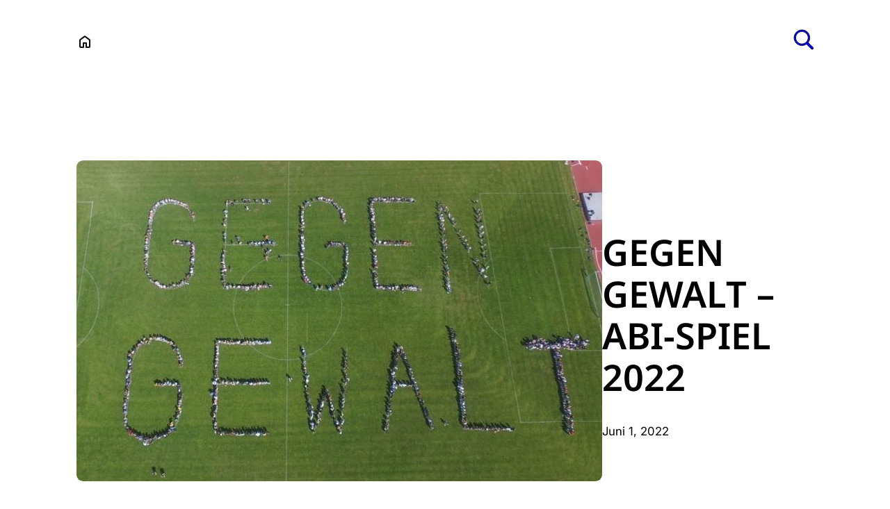

--- FILE ---
content_type: image/svg+xml
request_url: https://gymnasium-eckental.de/wp-content/uploads/2025/07/Logo-Gymnasium-Eckental_Schule_Logo-Eckental-1.svg
body_size: 27180
content:
<?xml version="1.0" encoding="UTF-8" standalone="no"?>
<svg xmlns:xlink="http://www.w3.org/1999/xlink" xmlns="http://www.w3.org/2000/svg" xmlns:svg="http://www.w3.org/2000/svg" version="1.1" id="svg1" width="2048" height="1024" viewBox="0 0 2048 1024">
  <defs id="defs1"></defs>
  <g id="g71-5" transform="matrix(0.66851755,0,0,0.7234933,2316.0752,365.94674)" style="display:inline">
    <g id="g68-4" style="display:inline">
      <path id="path193" style="display:inline;fill:#000000;fill-opacity:1;stroke-width:1.38222" d="m -690.81533,-316.65132 v 0.0111 c -33.67979,-1.46888 -50.46751,4.43554 -65.96493,5.55983 -13.41552,0.96562 -30.1203,2.1716 -66.96634,2.1716 -8.28832,0 -15.90738,0.038 -23.22387,0.0933 l -4.45834,-0.35067 c -33.3193,-2.61709 -62.2839,-0.50119 -90.3194,1.52611 -5.6523,0.41287 -11.392,0.81261 -17.1788,1.19396 -8.9384,0.15287 -18.1551,0.26497 -28.2637,0.26497 -16.32119,0 -37.17459,0.49539 -59.24929,1.02243 -52.4649,1.23667 -117.738,2.79456 -168.9645,-0.99631 -55.1932,-4.08583 -163.3109,11.45112 -250.2101,23.94069 -30.9652,4.45254 -60.2225,8.66015 -83.7089,11.50019 -13.5032,1.63654 -84.5175,7.53391 -100.3263,8.91433 0,0 -161.03,6.77715 -178.301,6.92546 -17.2711,0.14831 -31.7407,0.4477 -44.5622,0.4477 h -337.7835 c -53.9412,0 -99.9408,4.50285 -153.2033,9.70537 -30.6609,3.00038 -62.0928,-1.79342 -102.8584,1.19037 -69.3697,5.0755 -92.7738,4.27755 -128.0328,4.08583 -21.2877,-0.12716 -54.921,0.32814 -85.8047,1.36577 -72.2688,2.41059 -155.1651,8.95303 -273.3413,2.72767 -41.2393,-2.16372 -70.3663,-3.90076 -95.1372,-5.37696 -37.7209,-2.25025 -64.9747,-3.87851 -109.2952,-5.51505 -69.5338,-2.57092 -74.6647,4.27879 -77.4254,7.96655 -1.6032,2.1452 -18.2216,4.2839 -16.8597,19.2652 1.443,15.87697 40.6557,-2.65759 44.9498,-4.08584 1.6032,-0.5345 120.045,-3.56197 157.6573,-1.32098 24.804,1.48547 53.9627,3.22471 95.2462,5.39562 83.9233,4.41204 149.3388,6.53001 206.1932,6.53001 23.5342,0 45.6136,-0.36698 66.9179,-1.07841 30.5687,-1.00445 52.4234,-0.8777 73.5527,-0.75745 35.5888,0.20816 69.2381,0.41439 139.251,-4.70908 40.9684,-2.99291 75.8287,-6.40643 106.5817,-9.40681 55.0096,-5.38692 97.9278,-15.32492 151.071,-15.32492 0,0 259.7597,0.80473 263.4677,5.69045 3.7099,4.88558 -14.5413,9.31905 -19.6057,10.06351 -27.8451,4.0933 -47.3607,-3.25692 -74.2272,-2.91413 -19.9228,0.26345 -42.508,0.5598 -71.1418,2.38806 l -28.2516,1.8172 c -30.3551,1.96274 -119.4244,8.16171 -133.016,8.06357 -27.5778,1.44484 -53.4952,2.57867 -74.5139,3.05595 -29.5365,0.67825 -52.8169,5.28808 -79.7716,10.62703 -28.9304,5.73897 -115.3351,15.28387 -118.7206,15.28387 -3.7725,0 -193.8858,22.7788 -254.1312,33.54157 -11.3284,2.02716 -21.678,3.87947 -30.8725,5.45146 -34.1328,5.82563 -67.7371,12.60941 -103.3187,19.78395 -26.2046,5.28366 -53.3012,10.75351 -82.5338,16.23524 -26.5123,4.97032 -53.4133,9.91824 -79.489,14.30623 -3.4831,0.39628 -7.1206,0.88641 -10.9759,1.49625 -2.2557,0.35564 -4.2759,0.81025 -6.1906,1.30605 -35.4377,5.67442 -60.2031,5.92363 -88.046,7.43301 -4.5059,0.23954 -16.5539,8.21977 -16.3106,12.72027 0.236,4.35854 3.8426,7.73143 8.1533,7.73143 0.1475,0 0.3012,-0.004 0.4523,-0.0187 21.9768,-1.1905 47.2548,-4.14389 74.1302,-8.04865 -0.6376,3.50116 -0.577,6.8446 -0.5088,9.51145 0.048,1.75445 0.1313,3.46729 -0.093,5.04855 -1.0082,7.03825 2.3477,18.12432 7.5798,34.220649 2.2262,6.855796 5.2738,16.234981 5.2941,18.772732 0,4.2700829 1.7157,10.98738094 4.7489,22.496549 3.6583,13.886581 8.2139,31.164017 8.2139,42.287961 0,12.554118 5.0836,28.284439 10.4631,44.948446 3.931,12.163373 7.9929,24.748323 9.8008,35.578823 1.373,8.23552 2.1534,14.25259 2.8188,19.39208 1.4652,11.25125 7.5007,22.22301 7.5191,34.97079 0.017,12.74763 -22.2358,39.55296 -15.6602,56.64629 8.2637,21.4925 30.3141,44.18339 45.721,51.8851 15.3774,9.57227 -24.3083,19.85721 -35.5851,27.7505 -5.3703,3.75769 -11.5252,5.70634 -19.319,8.17166 -10.3775,3.28056 -23.2964,7.36445 -39.385,17.52278 -14.7213,9.29679 -24.983,12.86733 -34.9108,16.30615 -7.8012,2.70541 -15.8724,5.50661 -25.2511,10.86962 -7.5375,4.30146 -15.4704,9.00818 -23.959,14.04498 -14.0375,8.3226 -29.9449,17.75845 -47.9098,27.6384 -3.9532,2.17104 -5.3972,7.14412 -3.2225,11.09353 1.4872,2.70541 4.2859,4.23511 7.1719,4.23511 1.3288,0 2.6816,-0.32565 3.9292,-1.01123 18.1972,-9.99978 34.2236,-19.51234 48.3661,-27.89963 8.4076,-4.98151 16.2675,-9.64304 23.737,-13.91063 8.0609,-4.61301 14.7489,-6.92698 22.4929,-9.61595 10.2964,-3.57496 21.9713,-7.62348 38.2868,-17.92556 14.2975,-9.03417 25.6094,-12.60816 35.585,-15.76142 8.4039,-2.65745 16.3345,-5.17488 23.7651,-10.36953 8.9825,-6.28811 29.1876,-11.9317 43.9403,-16.04877 7.016,-1.95543 13.0773,-3.64671 17.5705,-5.24262 2.4639,-0.87356 24.0634,1.46958 31.155,4.74253 3.6104,1.66792 8.1728,3.64477 13.2333,5.84719 14.4855,6.29724 48.4058,21.03914 51.9885,27.8138 0.435,0.86983 1.0225,2.35612 1.684,4.14927 -29.6821,14.20367 -68.0906,34.46158 -105.6366,54.26957 -41.8898,22.09695 -81.4555,42.97617 -106.6059,54.29183 -45.8815,20.64645 -111.7536,62.79135 -159.8542,93.56489 -12.5927,8.05363 -23.7275,15.18186 -32.5846,20.67935 -3.8351,2.37921 -5.014,7.41131 -2.633,11.25014 1.55,2.48993 4.2167,3.86579 6.9499,3.86579 1.4725,0 2.9608,-0.40016 4.3006,-1.23142 8.9106,-5.53053 20.1099,-12.69718 32.7746,-20.79877 47.6711,-30.50083 112.9633,-72.27226 157.7502,-92.42305 25.6186,-11.53128 65.4064,-32.52121 107.5265,-54.74712 36.6375,-19.32699 74.1167,-39.09587 103.1411,-53.06414 2.0751,6.80216 4.4207,14.85883 6.9014,23.8062 0.3298,1.18096 0.6588,2.37312 0.9812,3.54483 5.0811,26.84804 11.9635,51.91234 13.8028,54.11656 l 4.0585,4.82836 5.6817,-2.60078 c 3.8537,-1.77103 5.3637,-5.34102 4.4866,-10.59345 -1.5775,-9.43847 -7.243,-31.72893 -12.2319,-49.93356 -2.1397,-11.24931 -3.9904,-22.5423 -5.0317,-31.84005 4.9813,-2.21515 9.5745,-4.1649 13.6049,-5.73137 28.1084,-10.93416 43.9417,-24.88363 57.9166,-37.19089 12.8194,-11.29161 23.8928,-21.04619 42.5672,-27.48552 42.6197,-14.70002 113.2474,-45.02641 137.5833,-56.47835 8.6323,-4.06566 20.4141,-10.98863 33.4731,-18.96678 1.2255,2.20049 2.3595,4.52399 3.2992,7.05981 1.6771,6.52766 3.7508,12.64231 5.601,18.1011 0.8938,2.65012 1.7494,5.17695 2.4958,7.56349 4.268,13.66362 5.9208,23.15268 6.5419,26.72806 1.2495,7.18919 5.4082,8.50008 8.2703,8.50008 0.2913,0 0.5724,-0.0175 0.836,-0.041 3.4315,-0.29483 10.4719,-0.30035 7.5233,-10.26877 -2.9507,-9.97034 -4.1159,-11.1672 -10.5642,-31.19082 -1.5886,-4.94834 -2.5213,-16.24769 -4.2037,-21.6346 -0.2765,-0.87729 -0.558,-1.73994 -0.8602,-2.58585 -1.0265,-4.12454 -1.7841,-8.33422 -2.1767,-12.56366 0.1203,-0.076 0.2355,-0.14693 0.3554,-0.22019 21.12,-13.08116 42.9662,-26.6157 60.4446,-35.35504 9.3732,-4.68475 19.2705,-9.89847 29.4711,-15.2688 27.7951,-14.63671 56.5345,-29.7659 83.2809,-39.02302 14.9278,-5.17129 27.119,-10.65593 40.0231,-16.46663 19.5886,-8.82587 39.8453,-17.942559 71.7315,-26.560129 27.1539,-7.342336 74.767,-39.908469 88.3973,-4.802236 5.1567,13.282829 11.3722,20.757167 12.1794,32.048915 0.8422,11.7487 3.5018,18.82565 5.8515,25.08254 1.9553,5.18787 3.6423,9.67344 4.2321,16.76145 1.5443,18.49641 21.7374,55.30361 24.0356,59.4374 1.4928,2.68883 4.2786,4.20526 7.1518,4.20526 1.3417,0 2.7005,-0.32399 3.9574,-1.02616 3.9458,-2.18749 10.1489,-17.84926 7.9595,-21.79134 -5.7704,-10.39234 -25.7565,-29.46168 -26.8181,-42.18347 -0.7777,-9.3529 -3.0335,-15.35546 -5.2174,-21.15704 -2.1452,-5.71491 -4.1769,-11.11592 -4.8459,-20.49288 -1.0616,-14.851235 -8.4038,-24.651844 -14.1501,-38.7394 -8.894,-21.80267 11.606,-40.444631 30.1295,-46.493212 15.4789,-5.05145 29.0817,-9.4133121 41.3759,-13.3547041 44.4711,-14.252869 71.3173,-22.8656149 107.6517,-38.7616629 41.107,-17.979881 149.7032,-53.443561 195.6533,-67.086871 l 234.4044,-65.78827 c 1.2183,-0.33547 2.4147,-0.66471 3.6385,-1.00004 44.4103,-12.2188 90.3328,-24.84576 120.0614,-29.66472 25.9437,-4.20485 40.7112,-9.5608 56.3376,-15.23521 17.2296,-6.24762 36.7515,-13.32941 76.327,-20.79891 30.4233,-5.73662 53.4874,-9.47939 72.0182,-12.48889 28.5129,-4.63692 49.1191,-7.9805 75.4223,-15.00396 43.5986,-11.62721 110.0734,-15.86219 160.3914,-15.86219 14.6809,0 45.57079,-5.02588 59.07959,-5.9069 12.7477,-0.22475 34.9016,4.48833 47.2677,4.13449 20.4107,-0.57583 29.9151,-0.35744 60.2629,-0.58966 l 45.49095,1.1829 c 41.13879,3.18284 78.32803,18.92988 95.121,2.95159 16.5385,-15.73695 36.19819,-22.4953 54.35485,-18.90707 60.60151,11.97733 117.53254,8.49967 118.36933,8.57845 4.53243,0.42393 8.48585,-2.85027 8.92442,-7.3433 0.43872,-4.49317 -7.93309,-4.44714 -7.3415,-8.9218 1.16659,-8.85351 -80.84228,-13.2462 -142.9945,-15.94428 z m -517.85737,32.97445 c 7.7542,0.0719 12.5306,1.06196 12.1229,3.63053 -0.142,9.81194 -27.8492,8.8003 -41.3598,12.40692 -25.5212,6.80603 -32.8017,10.215 -60.8524,14.77272 -18.6195,3.02415 -10.8229,-1.5239 -41.4527,4.25377 -40.8693,7.70904 -61.055,15.037 -78.8671,21.49278 -15.5306,5.63392 -28.9442,10.5043 -53.3816,14.46297 -30.4401,4.93728 -76.4708,17.5771 -121.0831,29.84746 l -234.4043,46.88507 c -36.1532,4.53022 -46.1291,6.1499 -62.7949,10.88441 -5.1602,1.46888 -10.6422,3.03148 -17.1827,4.66802 -20.1139,5.02754 -46.3318,8.66857 -69.4619,11.88444 -9.4451,1.31781 -18.4009,2.56401 -26.2851,3.80981 -19.4651,3.06479 -45.1558,12.16862 -69.9951,20.97044 -11.3757,4.03054 -22.1183,7.84671 -31.991,10.98157 -16.8739,5.3666 -35.717,0.78704 -38.5128,-11.32478 l -0.7228,-3.13445 c -4.1596,-17.76591 -5.7714,-26.69089 2.8591,-35.32518 15.3418,-15.33874 22.2699,-26.27235 23.9065,-37.7319 0.2985,-2.09171 0.8262,-4.10795 1.3164,-6.04858 1.8154,-7.182 -1.0992,-9.48228 -4.4017,-19.07114 -3.3007,-9.59065 -5.2168,-30.9911 9.914,-26.9072 15.1323,4.08403 50.5874,-2.09641 70.318,-2.35074 27.4507,-0.35205 51.1578,-0.66443 80.0785,-4.91793 8.2361,-1.21275 17.0843,-2.58682 26.3618,-4.02252 32.6184,-5.06998 78.7221,-11.17965 106.5937,-13.44414 27.8717,-2.26462 234.4043,-12.82117 234.4043,-12.82117 16.5185,-1.43018 32.1219,-2.98752 46.1856,-4.69041 23.6707,-2.87308 53.008,-7.0869 84.0763,-11.55603 86.1358,-12.37181 110.6219,-14.96471 163.9329,-11.02262 17.3467,1.28269 67.4163,-6.79581 90.679,-6.58212 z m -1083.346,79.67278 c 4.4435,0.0885 7.163,0.72511 7.0063,2.25371 -0.6266,6.11493 -12.8282,26.32764 -31.2318,37.71711 -5.8329,3.61574 -11.2945,6.79345 -16.2944,9.70537 -22.0434,12.84093 -37.9675,22.11368 -37.9675,41.88117 0,2.92837 -0.069,5.67691 -0.1414,8.30229 -0.387,14.73996 -0.7255,27.4706 11.517,46.50455 10.9415,17.020761 34.8123,27.314131 41.0893,36.205657 6.2769,8.890433 -11.0139,14.9677649 -16.9446,18.6756999 -4.2294,2.64100204 -11.6413,5.985967 -19.4885,9.522507 -12.1985,5.5067531 -26.0266,11.7380631 -34.4746,18.3063581 -5.4864,4.268148 -17.2976,8.147755 -29.7983,12.257639 -13.0037,4.277409 -27.7459,9.122494 -39.7323,15.865916 -3.4279,1.927639 -6.8374,3.707797 -10.245,5.429071 0.6947,-4.922489 -0.079,-10.525029 -2.6007,-17.082266 -7.1984,-18.713283 -16.6191,-46.0405421 -15.305,-67.101811 0.9694,-15.499213 -2.7525,-31.106791 -6.3481,-46.213321 -2.1507,-9.01938 -4.1762,-17.54503 -5.2174,-25.85119 -2.8934,-23.15296 -4.2523,-35.71496 -4.2523,-50.81416 0,-9.83213 -1.9182,-19.7194 -5.6575,-27.18697 34.4849,-3.68043 60.0729,-8.73257 83.3898,-13.3547 26.2085,-5.19534 48.8455,-9.67967 76.965,-10.31728 13.5235,-0.30686 42.4013,-4.9717 55.732,-4.70535 z m 120.1502,9.73523 c 18.575,0 32.8411,2.78655 34.5109,10.57852 2.3626,11.0301 3.4284,18.46048 3.0489,21.13466 -1.0782,7.53391 -6.8451,16.05887 -19.2868,28.49288 -15.4475,15.44945 -11.4463,32.51859 -7.2204,50.60158 l 0.7147,3.08207 c 0.7391,3.19941 -11.1369,9.59327 -16.3911,12.75399 -4.3808,2.62441 -7.2379,5.04882 -9.3203,7.459 -1.6218,0.0111 -6.8529,11.72037 -6.8529,11.72037 0,2.93956 -9.4497,10.761246 -10.6329,11.813666 -5.1952,4.620199 -3.1601,2.259787 -6.3319,5.317251 -4.7604,4.581496 -8.8701,8.547906 -18.2287,16.201656 -6.524,5.3391029 -25.3802,14.32531094 -26.5192,14.66077494 l -3.7636,1.108123 c -7.1285,2.13787496 -18.7616,-4.91516404 -27.6095,-14.05991094 0,0 -15.2225,-15.692047 -25.8489,-23.048759 -10.6265,-7.355331 -24.5048,-15.601911 -33.784,-30.030321 -9.5152,-14.79525 -9.2802,-23.72866 -8.9246,-37.23195 0.072,-2.7607 0.1495,-5.65009 0.1495,-8.73147 0,-9.95002 9.1486,-15.6977 29.8467,-27.75795 5.1196,-2.98338 10.7006,-6.23035 16.6698,-9.92543 27.5613,-17.05835 28.9028,-32.44685 40.5926,-40.79544 11.688,-8.35039 23.9327,16.14029 69.5751,7.23521 7.4105,-0.77404 11.3089,-10.57852 25.6066,-10.57852 z m -366.5886,21.29513 v 0.004 c 0.8698,0.0898 1.7209,0.19005 2.5723,0.29095 3.0575,0.35938 17.09,11.00687 17.09,24.23925 0,16.01699 1.405,28.99808 4.3815,52.83663 1.15,9.20183 3.382,18.56165 5.5363,27.61227 3.4722,14.5723 6.7505,28.351896 5.9322,41.40735 -1.5129,24.2532219 8.6139,53.842894 16.3671,73.993683 2.5949,6.752544 1.8601,9.40958 1.4215,10.231584 -1.3565,2.576315 -8.1195,4.177193 -10.661,4.783571 -6.6695,1.565776 -14.0269,1.938974 -19.9207,1.679117 -2.3774,-21.265679 -6.4354,-39.350744 -23.8015,-46.556656 -1.0007,-2.613219 -2.0573,-5.020488 -3.2386,-6.981439 -4.9962,-8.2840411 -4.6544,-10.40187406 -3.5174,-17.3994861 l 0.5695,-3.6866489 c 0.809,-5.650517 -0.3171,-12.122471 -1.6274,-19.608559 -1.5832,-9.065408 -3.3805,-19.345366 -2.625,-31.429536 0.9178,-14.67542 -4.6387,-31.54703 -10.0107,-47.85899 -3.9053,-11.85859 -7.5965,-23.0551 -8.7429,-32.78398 -1.2053,-10.23946 0.842,-18.9325 5.7626,-24.47049 2.1582,-2.42717 4.8896,-4.15204 8.0078,-5.27247 0.046,0 0.091,-0.0149 0.1369,-0.0149 5.6763,-0.29856 11.0852,-0.64453 16.3671,-1.01497 z m -58.0418,4.58965 c 1.3325,0.0318 2.3809,0.17775 3.1095,0.45143 11.6583,4.37707 13.887,51.52891 17.8733,63.63534 4.8911,14.84307 9.9499,30.19315 9.2274,41.72443 -0.8736,14.01374 1.1836,25.794518 2.8348,35.258004 1.0708,6.122254 1.9912,11.405778 1.5507,14.485372 l -0.525,3.3806259 c -1.325,8.162406 -1.8979,14.057423 3.1498,23.9780091 -4.8892,0.267183 -9.8205,1.00971 -14.6507,1.802273 -18.2285,3.016135 -21.9859,2.138289 -23.7571,-5.395622 -0.6745,-2.8566281 -1.2653,-5.5865071 -1.8292,-8.2053931 -4.3734,-20.1913019 -8.1428,-37.6270009 -36.7764,-46.6611689 -27.1134,-8.57154 -40.2759,-12.10021 -52.57,-10.38446 -7.064,1.00432 -10.5771,3.77746 -13.3949,5.99633 -2.2171,1.7398 -37.8414,26.167997 -46.1087,41.7059269 -3.1054,5.83475204 -6.0366,11.338187 -9.4092,16.205388 -2.1857,3.1607151 -4.9259,6.7871001 -7.8746,10.6904811 -16.1681,21.420631 -38.3104,50.747123 -19.6985,67.672646 9.9832,9.07467 15.0779,10.337739 22.7554,9.724035 3.0077,-0.232212 6.1217,-0.486126 13.1083,2.0038 5.2874,1.890873 9.1446,18.144773 6.8852,22.892143 -4.3771,9.18704 -10.9897,23.06505 2.3624,33.44826 6.7561,5.25976 6.8787,5.58817 7.6766,7.74263 0.7464,2.00325 1.8662,5.02906 4.5956,9.93676 8.6397,15.54524 31.6936,28.67948 50.3368,28.67948 5.4108,0 10.301,0.17554 14.982,0.33588 9.0709,0.31141 17.6404,0.60541 27.5812,-0.37693 5.1603,-0.52151 11.3467,1.76067 17.0414,6.40685 -11.8464,7.20951 -22.4107,13.37627 -29.976,16.94059 -24.0686,11.33155 -93.8685,41.30658 -135.9558,55.8142 -21.7228,7.49534 -34.5041,18.74825 -48.0349,30.67208 -13.5863,11.9718 -27.6354,24.3407 -53.0385,34.22811 -2.5524,0.9934 -5.361,2.15903 -8.2785,3.40302 0.1568,-1.06334 0.3579,-1.98915 0.6584,-2.62317 4.7768,-6.81516 6.7419,-12.0163 8.3269,-16.19792 1.9018,-5.02021 2.9535,-7.78866 8.7144,-12.27257 5.8071,-4.51708 10.2566,-8.50851 14.558,-12.36213 5.7095,-5.12346 11.105,-9.96247 19.7833,-16.27644 11.476,-8.34665 16.2136,-14.20545 22.2105,-21.61967 2.8344,-3.5035 6.077,-7.51801 10.6972,-12.60097 12.2667,-13.48851 17.5048,-24.61079 16.0158,-34.01166 -0.8846,-5.59522 -9.2862,-17.0549 -9.6473,-18.90707 -2.3794,-12.25916 -8.5572,-46.77492 -8.5572,-59.11272 0,-11.476 -3.2058,-19.53722 -6.9175,-28.87369 -2.0217,-5.09195 -4.3125,-10.85344 -6.3562,-18.01139 -3.6473,-12.753163 -3.4842,-14.718123 -3.0529,-19.970409 0.2193,-2.657589 0.4886,-5.903172 0.4886,-10.892008 0,-8.89774 -1.593,-17.05669 -3.1336,-24.948182 -1.3491,-6.910946 -2.625,-13.439157 -2.625,-19.679314 0,-11.404258 -3.1223,-20.96684906 -6.4248,-31.0938001 -1.3177,-4.0230809 -2.6917,-8.2301489 -3.9413,-12.8098479 -2.7611,-10.128886 -1.4068,-18.87362 0.1615,-29.007899 0.5714,-3.69522 1.1431,-7.4055 1.5265,-11.22042 1.6918,-16.91087 -6.3832,-37.97448 -19.634,-51.22082 -10.8826,-10.89366 25.5168,-13.84055 57.6743,-19.33611 9.2257,-1.57393 23.1544,1.36177 77.6354,-6.8099 24.8087,-3.72162 108.658,-28.81784 128.6466,-28.33241 z m 716.6686,56.81797 c 3.5826,-0.17002 6.3939,0.72552 7.4224,3.57468 3.2915,9.1189 -111.6103,39.8543 -157.7504,60.03826 -35.5684,15.561411 -62.1143,24.069786 -106.0889,38.1646809 -12.3219,3.949409 -25.9504,8.320255 -41.4607,13.388292 -19.3749,6.325025 -43.4043,20.7512241 -46.5005,18.5599951 -3.0962,-2.189432 -8.5757,-9.483805 -7.4829,-14.2054581 1.0929,-4.723451 8.1946,-5.515876 14.1824,-10.418046 9.869,-8.0757409 14.4097,-12.4492279 19.218,-17.0786869 3.0409,-2.937626 69.5605,-28.694407 97.5844,-37.605007 10.127,-3.22333 20.9904,-7.08013 32.4958,-11.14938 24.1408,-8.55496 49.107,-17.40667 67.0794,-20.24658 7.7957,-1.22934 16.6498,-2.45633 25.9862,-3.75009 23.5395,-3.27129 50.2169,-6.98462 71.1823,-12.22778 4.6283,-1.1518 16.251,-6.671 24.1325,-7.04488 z m -1001.0787,6.16427 c 3.836,-0.0332 6.6545,0.81039 8.8963,3.05221 9.7087,9.70496 16.127,26.05507 14.9254,38.03419 -0.352,3.52009 -0.8882,6.94329 -1.4134,10.35087 -1.701,10.9748 -3.4546,22.323632 0.2221,35.810337 1.3232,4.852425 2.78,9.3121479 4.1715,13.5822309 3.0133,9.23321 5.6172,17.2171711 5.6172,26.0191291 0,7.821413 1.4924,15.44199 2.9318,22.8175 1.4522,7.452775 2.8268,14.491715 2.8268,21.809996 0,4.373334 -0.2383,7.222775 -0.4281,9.544899 -0.5842,7.062162 -0.664,10.823312 3.6264,25.810138 2.2649,7.94125 4.7153,14.11036 6.8771,19.55257 3.3486,8.41217 3.7041,14.74936 5.7626,22.83989 19.9202,78.25988 -21.3554,39.67253 -24.282,29.42574 -3.4555,-12.10629 -9.9534,-23.64656 -15.6887,-33.8288 -3.9585,-7.03092 -7.7009,-13.68104 -8.7144,-17.74282 -4.0673,-16.23276 -28.7912,-28.046154 -46.1776,-26.306357 -4.6958,0.47175 -12.8848,1.354987 -22.715,2.604511 -0.2986,-15.600668 -3.0109,-49.362004 -7.281,-74.993697 -0.8368,-5.029473 -1.6198,-9.460861 -2.3422,-13.5301081 -2.9561,-16.735745 -4.741,-26.8374149 -4.741,-47.0379629 0,-17.452696 -3.0996,-25.641366 -5.3627,-31.619876 -1.2404,-3.28788 -1.8374,-4.96851 -1.8374,-7.24267 0,-3.53668 -1.0177,-7.43923 -2.0958,-11.57483 -0.9253,-3.55133 -3.093,-11.87518 -1.6961,-13.68671 0.2432,-0.31155 1.7389,-1.12692 5.6939,-1.12692 10.7738,0 16.0555,0.86471 21.1605,1.69404 6.2954,1.03017 12.2367,2.00104 25.4247,1.17171 8.0094,-0.50313 15.2542,-1.95432 21.6491,-3.23149 6.301,-1.25685 11.1543,-2.16455 14.99,-2.19772 z m -105.1883,1.30218 c -1.3214,6.64764 0.5249,13.96247 2.1524,20.2018 0.7353,2.81792 1.5667,6.00849 1.5667,7.4442 0,5.36301 1.4708,9.25934 2.8955,13.02629 1.9146,5.06624 4.3007,11.37095 4.3007,25.839996 0,21.636119 1.9859,32.8709309 4.9954,49.87759 0.7095,4.023219 1.4867,8.406505 2.318,13.369632 4.2829,25.731213 7.0274,61.04464 7.079,74.557052 -7.6372,1.12416 -15.6366,2.40644 -23.5632,3.89191 -3.9623,0.74985 -8.3659,0.33754 -13.0194,-0.0858 -2.9063,-0.27644 -6.04,-0.5363 -9.2596,-0.52248 -5.2285,-10.857726 -16.993,-59.866158 -16.993,-79.180291 0,-15.6733731 -2.7951,-26.2799531 -5.5041,-36.534068 -1.2294,-4.660849 -2.3917,-9.068739 -3.267,-13.873325 -1.1923,-6.559035 -3.4242,-14.331379 -5.7868,-22.560126 -3.297,-11.476 -7.0347,-24.47727 -7.0347,-32.13102 0,-4.36601 -1.4702,-8.24285 -4.1553,-11.42927 11.6529,-2.12489 23.317,-4.27879 34.9146,-6.45537 9.7013,-1.81706 19.0908,-3.63053 28.3608,-5.43668 z m -93.0413,18.90334 c 12.3867,0.0138 16.1984,2.47569 17.0292,3.1903 0.4313,0.36684 0.5452,0.56422 0.5452,1.22768 0,9.95196 3.8979,23.52064 7.6686,36.64976 2.2502,7.819618 4.3744,15.207568 5.4194,20.962982 0.9859,5.434877 2.2886,10.359315 3.5455,15.1159379 2.5543,9.681048 4.963,18.8195761 4.963,32.3698631 0,14.148373 8.6108,61.601121 17.4292,83.012487 -2.1821,1.22562 -15.5672,9.06804 -19.6825,18.94813 -2.7165,6.5195 -4.2687,11.84366 -5.7706,17.00016 -2.617,8.96229 -5.0853,17.4368 -13.8836,32.39225 -1.0542,1.78956 -0.2376,5.32748 -3.5253,5.2874 -3.2879,-0.0428 -4.5402,-18.74867 -5.8191,-28.58992 -0.6876,-5.29112 -1.4919,-11.49465 -2.9037,-19.9704 -2.0031,-12.02529 -6.2588,-25.18566 -10.3742,-37.922234 -4.7565,-14.717846 -9.6716,-29.94269 -9.6716,-39.918559 0,-13.239704 -4.853,-31.660786 -8.7509,-46.4558981 -1.876,-7.11938496 -4.2118,-15.977046 -4.2118,-18.3323439 0,-4.811926 -2.3101,-12.184947 -6.0938,-23.821279 -2.6132,-8.051829 -7.4854,-23.051096 -6.9418,-26.858686 0.3872,-2.68883 0.315,-5.27357 0.2505,-7.77995 -0.1734,-6.7636 -0.1446,-10.4215 8.565,-12.8173 5.5565,-0.89014 11.1197,-1.7861 16.7628,-2.73513 6.2424,-0.69428 11.3215,-0.95525 15.4505,-0.95525 z m 395.8658,46.791779 c 8.0282,-0.188534 19.1606,2.824837 42.0542,10.052312 19.5888,6.185006 21.513,15.076407 25.7278,34.5416159 0.586,2.712877 1.1951,5.5364701 1.8899,8.4814211 5.6025,23.814631 27.6805,20.190873 42.3209,17.787612 6.6806,-1.102041 13.5675,-2.220531 18.9636,-1.496249 9.8856,2.123085 10.2671,11.282484 11.6584,15.712904 13.6636,43.487996 -3.3643,71.431315 -12.4943,83.605735 -3.6749,4.89858 -16.3328,13.955 -31.9426,27.52285 -14.0856,12.25003 -12.5037,29.71296 -21.8105,33.02655 -9.3069,3.31179 -18.2877,-4.8918 -26.8464,-4.8918 -0.9988,0 -1.9737,0.0464 -2.9357,0.14181 -8.8462,0.88462 -16.5092,0.61371 -25.3886,0.30215 -4.8561,-0.16766 -9.9399,-0.3432 -15.5553,-0.3432 -12.7366,0 -30.2512,-9.85452 -36.0455,-20.26897 -2.1268,-3.8315 -2.9241,-5.96924 -3.5617,-7.69425 -2.1876,-5.88078 -4.0002,-7.97967 -12.9588,-14.94798 -2.2668,-1.76371 -2.7414,-2.83341 2.3543,-13.51878 2.7441,-5.76301 5.8547,-12.29012 6.5219,-19.60108 l 0.3594,-3.63067 c 1.1721,-11.300864 -0.4457,-15.59403 -12.2885,-18.787504 -2.5267,-0.678254 -6.0028,-1.603095 -10.7336,-3.294929 -10.2966,-3.678494 -16.0882,-3.199832 -19.9086,-2.914128 -2.9285,0.287501 -4.018,0.334358 -10.4591,-5.52251 -7.5727,-6.887172 12.233,-33.11888 21.75,-45.728293 3.0961,-4.10242 5.9681,-7.912363 8.2663,-11.231481 3.9145,-5.650503 7.2117,-11.8428351 10.3944,-17.8361281 7.5709,-14.2147189 14.1108,-26.4949009 26.4143,-29.2243649 8.4867,-1.890873 12.4694,-5.026432 15.3776,-7.317319 2.0955,-1.653131 2.881,-2.265868 5.6012,-2.649295 1.0453,-0.154394 2.128,-0.248384 3.275,-0.276029 z m 383.1008,34.5825299 c 2.0175,0.05266 3.8453,0.756764 5.3427,2.369535 6.9865,21.6858781 39.9296,20.2735291 47.9704,15.8062041 6.793,-3.776217 4.7801,8.628904 8.1047,15.279994 -1.4025,5.774073 -45.876,26.082296 -71.0046,32.866211 -33.1471,8.962295 -54.0076,18.356809 -74.1786,27.437007 -12.5616,5.659626 -24.4234,10.99747 -38.6583,15.9219 -27.9149,9.66432 -58.5324,25.78608 -85.5462,40.01545 -10.0957,5.31504 -19.8931,10.46781 -29.1724,15.10473 -15.219,7.61146 -45.0171,30.46393 -48.0874,25.5489 -3.0723,-4.91516 3.5835,-9.90662 11.0364,-16.38452 10.2265,-8.89968 24.7605,-17.35125 34.2848,-30.06391 10.6818,-14.24057 18.2031,-26.64928 22.1175,-40.369999 10.89,-5.539926 20.9593,-10.070557 30.6826,-14.410718 12.5413,-5.595214 24.3858,-10.866299 36.8127,-17.85852 10.5934,-5.961911 23.928,-10.345335 36.8249,-14.582245 14.4929,-4.765884 27.007,-8.882126 34.7289,-14.892006 6.9074,-5.363002 19.7916,-11.173565 31.1552,-16.30629 8.365,-3.774282 16.2674,-7.331002 21.435,-10.563593 5.0477,-3.1549101 17.4097,-15.1460571 26.1517,-14.9181301 z M -2917.9398,111.52302 v 0.007 c 11.1499,-0.0117 24.9775,8.02986 26.5031,14.12709 1.5518,6.19427 5.6214,13.41732 10.334,21.78761 5.2872,9.39355 11.282,20.04851 14.2105,30.2953 5.7187,20.0163 33.2636,33.43527 49.7229,41.4484 3.0741,1.50012 5.6384,2.7379 7.3579,3.72024 1.2052,0.6947 1.2773,1.15719 1.3326,1.49998 0.1,0.63029 0.6175,6.60948 -11.9735,20.45557 -4.8838,5.37958 -8.3182,9.62589 -11.3111,13.32111 -5.8495,7.23894 -9.3806,11.60426 -19.1132,18.68301 -9.3529,6.79871 -15.321,12.14609 -21.0876,17.31752 -4.2812,3.83883 -8.3219,7.46936 -13.6776,11.6344 -9.3861,7.29437 -11.714,13.43929 -13.9643,19.38462 -1.3895,3.67117 -2.8323,7.47241 -6.437,12.61964 -0.8974,1.28449 -1.5805,3.03023 -2.0836,5.17543 -9.4176,-9.08019 -29.4843,-18.25742 -55.5139,-29.56755 -4.9355,-2.1452 -9.3881,-4.07616 -12.9063,-5.70537 -9.764,-4.5005 -22.8756,-8.87135 -35.5568,-13.10093 -12.2151,-4.07105 -23.7574,-7.91817 -30.4363,-11.26134 -12.3827,-6.19413 -31.1654,-25.95679 -37.7778,-43.13871 -3.2474,-8.45171 5.7421,-19.95023 16.153,-33.26913 5.6689,-7.25568 11.5299,-14.75669 16.375,-22.99291 9.8321,-16.71183 12.7057,-26.56787 15.4868,-36.10503 1.4393,-4.93908 12.308,-21.55498 14.9213,-24.17207 4.4655,-4.46138 9.4065,-4.2394 18.5033,-3.38436 5.315,0.48682 11.3418,1.03805 17.5341,-0.11196 v -0.0149 c 24.8964,-4.6607 51.1051,-7.52741 61.2118,-8.54113 0.715,-0.0746 1.4495,-0.11113 2.1927,-0.11196 z m 861.2018,168.72266 c -17.3681,-0.2745 -38.6858,0.61509 -68.8845,3.73144 -35.6646,3.69522 -46.7546,4.19696 -58.4942,4.73146 -15.5193,0.71143 -31.5625,1.43931 -105.6931,9.67552 -133.668,14.8522 -159.1066,19.21904 -181.467,31.14218 -39.6876,21.17183 -136.0378,75.27249 -187.4354,105.25541 -8.2011,4.78053 -201.0745,109.33488 -225.488,140.7148 -2.8159,3.6232 -19.5546,27.9968 -26.2647,35.41848 -42.5701,47.0772 -82.0935,78.01371 -68.2586,99.5275 4.3641,6.78392 28.6651,10.17561 40.9116,10.17561 12.3808,0 29.1563,-3.46453 51.0193,-10.40685 80.6395,-25.58567 122.8804,-40.31872 150.8286,-50.06418 23.8494,-8.32288 36.9889,-12.90562 54.6295,-17.478 17.342,-4.49303 33.7534,-11.28289 51.1323,-18.47416 22.8432,-9.45533 48.7353,-20.16917 84.129,-29.01909 46.0438,-11.50834 91.4926,-25.8657 121.5675,-35.3549 11.1922,-3.53488 20.008,-6.31811 25.546,-7.89937 25.2427,-7.22263 42.2857,-5.57752 44.7478,-2.62317 10.6135,12.71999 62.2196,17.01371 95.4442,11.45913 19.045,-3.1773 39.8969,-9.52195 60.0569,-15.66826 16.5102,-5.02739 32.1046,-9.76646 43.6009,-11.69037 26.7154,-4.45268 86.2143,-27.10984 118.1795,-39.288 30.0344,-11.44462 89.1517,-49.18066 115.3326,-76.8966 22.649,-23.97303 58.869,-59.56484 41.0447,-91.63946 -16.4667,-29.64012 -38.0532,-35.80205 -92.6173,-38.75432 -15.0717,-0.80542 -26.922,-2.08425 -38.3796,-3.31345 -14.3982,-1.54809 -27.8199,-2.9867 -45.188,-3.26135 z m -29.0795,10.04126 c 32.8336,0.6043 51.6062,7.21863 72.519,9.47026 11.6732,1.25146 23.7372,2.55337 39.2437,3.39182 53.6365,2.89713 59.0013,8.68198 71.045,30.35874 9.5998,17.27757 -0.083,40.3082 -30.4726,72.48622 -24.3638,25.79327 -81.3941,62.21787 -109.263,72.84062 -29.1925,11.11662 -89.9438,34.26295 -115.054,38.44457 -12.5498,2.09171 -28.6381,6.98945 -45.6726,12.17553 -19.6605,5.98583 -39.9889,12.18093 -57.9852,15.1831 -33.8032,5.63378 -74.5728,7.66053 -80.1957,2.3694 -12.6702,-15.21904 -50.5094,-14.02577 -61.7974,-10.80977 -5.6302,1.61194 -14.5983,4.43803 -25.9821,8.03732 -29.8832,9.43418 -75.0397,23.69756 -120.6064,35.0938 -36.562,9.13742 -63.0461,20.0937 -86.4146,29.76549 -17.5688,7.26299 -32.7385,13.54476 -48.9839,17.75761 -18.2912,4.74018 -31.6525,9.40309 -55.9056,17.86226 -27.8634,9.71228 -69.976,24.40539 -150.3927,49.91862 -50.4061,16.00055 -56.6553,7.34994 -56.8948,6.96652 -5.4386,-8.45116 15.1636,-38.5716 61.2279,-89.51251 7.2151,-7.97996 12.9126,-14.27471 16.1045,-18.37713 16.6915,-21.46846 141.2051,-98.36271 220.8238,-144.8081 51.2669,-29.90371 147.3354,-83.85689 186.8903,-104.94939 19.7655,-10.54161 46.0166,-23.09601 175.5793,-37.49304 73.6048,-8.18093 89.3751,-0.72318 104.631,-1.41802 11.9829,-0.54915 23.2985,-9.23459 59.4351,-12.97031 14.6693,-1.51809 27.1764,-1.98514 38.121,-1.78361 z"></path>
    </g>
  </g>
</svg>


--- FILE ---
content_type: text/javascript
request_url: https://gymnasium-eckental.de/wp-content/plugins/eckental-plugin/build/gdpr-compliant-embed/view.js
body_size: 3409
content:
/******/ (() => { // webpackBootstrap
/*!******************************************!*\
  !*** ./src/gdpr-compliant-embed/view.js ***!
  \******************************************/
/**
 * View script for GDPR Compliant Maps Block
 * This handles the frontend interaction for accepting consent and loading maps
 */

document.addEventListener("DOMContentLoaded", function () {
  function loadGoogleMaps(consentId) {
    // Hide the consent container
    const consentContainer = document.getElementById(`eckental-gdpr-maps-container-${consentId}`);
    if (consentContainer) {
      consentContainer.style.display = "none";
    }

    // Show the map container
    const mapContainer = document.getElementById(`google-maps-${consentId}`);
    if (!mapContainer) return;
    mapContainer.style.display = "block";

    // Check if iframe already exists
    if (mapContainer.querySelector("iframe")) {
      return;
    }

    // Create and append iframe
    const iframe = document.createElement("iframe");
    const src = mapContainer.getAttribute("data-src");
    const width = mapContainer.getAttribute("data-width") || "600";
    const height = mapContainer.getAttribute("data-height") || "250";
    iframe.src = src;
    iframe.width = width;
    iframe.height = height;
    iframe.style.height = height + "px";
    iframe.style.border = "0";
    iframe.allowFullscreen = "";
    iframe.loading = "lazy";
    iframe.setAttribute("referrerpolicy", "no-referrer-when-downgrade");
    mapContainer.appendChild(iframe);

    // Save consent to localStorage
    localStorage.setItem(`eckental_gdpr_maps_${consentId}`, "accepted");
  }
  function checkExistingConsent() {
    // Check all map containers on the page
    const mapContainers = document.querySelectorAll(".google-maps-responsive-wrapper");
    mapContainers.forEach(mapContainer => {
      const consentId = mapContainer.getAttribute("data-consent-id");
      if (consentId && localStorage.getItem(`eckental_gdpr_maps_${consentId}`) === "accepted") {
        loadGoogleMaps(consentId);
      }
    });
  }
  function initializeGdprMaps() {
    // Check for existing consent on page load
    checkExistingConsent();

    // Add click event listeners to all accept buttons
    const buttons = document.querySelectorAll(".accept-eckental-gdpr-maps");
    buttons.forEach(button => {
      button.addEventListener("click", function (event) {
        event.preventDefault();
        const consentId = this.getAttribute("data-consent-id");
        if (consentId) {
          loadGoogleMaps(consentId);
        }
      });
    });
  }

  // Initialize the maps
  initializeGdprMaps();

  // Watch for dynamically added content (for block editor preview)
  const observer = new MutationObserver(function (mutations) {
    let shouldReinit = false;
    mutations.forEach(function (mutation) {
      mutation.addedNodes.forEach(function (node) {
        if (node.nodeType === 1) {
          if (node.classList && node.classList.contains("wp-block-eckental-gdpr-maps")) {
            shouldReinit = true;
          }
          const buttons = node.querySelectorAll ? node.querySelectorAll(".accept-eckental-gdpr-maps") : [];
          if (buttons.length > 0) {
            shouldReinit = true;
          }
        }
      });
    });
    if (shouldReinit) {
      setTimeout(initializeGdprMaps, 100);
    }
  });
  observer.observe(document.body, {
    childList: true,
    subtree: true
  });
});
/******/ })()
;
//# sourceMappingURL=view.js.map

--- FILE ---
content_type: image/svg+xml
request_url: https://gymnasium-eckental.de/wp-content/uploads/2025/08/logo-empty.svg
body_size: 2925
content:
<?xml version="1.0" encoding="UTF-8" standalone="no"?>
<svg xmlns:inkscape="http://www.inkscape.org/namespaces/inkscape" xmlns:sodipodi="http://sodipodi.sourceforge.net/DTD/sodipodi-0.dtd" xmlns:xlink="http://www.w3.org/1999/xlink" xmlns="http://www.w3.org/2000/svg" xmlns:svg="http://www.w3.org/2000/svg" version="1.1" id="svg1" width="2048" height="2048" viewBox="0 0 2048 2048" sodipodi:docname="Logo Gymnasium Eckental.svg" inkscape:version="1.3.2 (091e20e, 2023-11-25, custom)">
  <defs id="defs1">
    <clipPath id="clipPath4-5-6">
      <path d="M 0,2267.72 H 2267.72 V 0 H 0 Z" transform="translate(-1223.1876,-911.7819)" id="path4-0-11"></path>
    </clipPath>
    <clipPath id="clipPath6-7-2">
      <path d="M 0,2267.72 H 2267.72 V 0 H 0 Z" transform="translate(-1128.5203,-1253.0381)" id="path6-9-2"></path>
    </clipPath>
    <clipPath id="clipPath26-9-6">
      <path d="M 0,2267.72 H 2267.72 V 0 H 0 Z" transform="translate(-950.51732,-562.16091)" id="path26-1-8"></path>
    </clipPath>
  </defs>
  <g id="g71-8-8" inkscape:label="Eckental logo clean" transform="matrix(0.66851755,0,0,0.7234933,11.623148,-20.401597)" style="display:inline">
    <g id="layer-MC0-7-4" inkscape:groupmode="layer" inkscape:label="Schwarz">
      <path id="path3-5-1" d="m 0,0 c 9.665,3.503 20.617,7.479 42.793,11.662 16.62,3.135 12.39,0.668 22.493,2.309 15.221,2.473 19.171,4.322 33.019,8.015 7.331,1.957 22.364,1.408 22.441,6.732 0.885,5.575 -43.231,-2.53 -55.781,-1.602 -28.927,2.139 -42.213,0.733 -88.951,-5.98 -16.858,-2.425 -32.776,-4.711 -45.62,-6.27 -7.631,-0.924 -16.098,-1.769 -25.061,-2.545 v -36.364 c 24.207,6.658 49.184,13.517 65.701,16.196 C -15.706,-5.699 -8.427,-3.057 0,0" style="fill:#1b1615;fill-opacity:1;fill-rule:nonzero;stroke:none" transform="matrix(1.3333333,0,0,-1.3333333,1630.9167,1807.9175)" clip-path="url(#clipPath4-5-6)"></path>
      <path id="path5-9-3" d="M 0,0 V -1014.493 H 1014.493 V 0 Z" style="fill:#1b1615;fill-opacity:1;fill-rule:nonzero;stroke:none" transform="matrix(1.3333333,0,0,-1.3333333,1504.6937,1352.9092)" clip-path="url(#clipPath6-7-2)" sodipodi:nodetypes="ccccc"></path>
    </g>
    <g id="g69-0-7" inkscape:label="Grün">
      <path id="path1-7-44" d="M 1751.951,1383.446 H 1128.52 v 623.431 h 623.431 z" style="fill:#68b643;fill-opacity:1;fill-rule:nonzero;stroke:none" transform="matrix(1.3333333,0,0,-1.3333333,0,3023.6267)"></path>
    </g>
    <g id="g70-0-3" inkscape:label="Orange">
      <path id="path2-3-0" d="M 1001.332,1383.446 H 253.214 v 748.118 h 748.118 z" style="fill:#df701a;fill-opacity:1;fill-rule:nonzero;stroke:none" transform="matrix(1.3333333,0,0,-1.3333333,0,3023.6267)"></path>
    </g>
    <g id="g68-7-8" inkscape:label="Rot">
      <path id="path25-5-6" d="M 50.815,690.877 H -821.989 V -181.927 H 50.815" style="fill:#b71e24;fill-opacity:1;fill-rule:nonzero;stroke:none" transform="matrix(1.3333333,0,0,-1.3333333,1267.3564,2274.0788)" clip-path="url(#clipPath26-9-6)" sodipodi:nodetypes="cccc"></path>
    </g>
  </g>
</svg>
